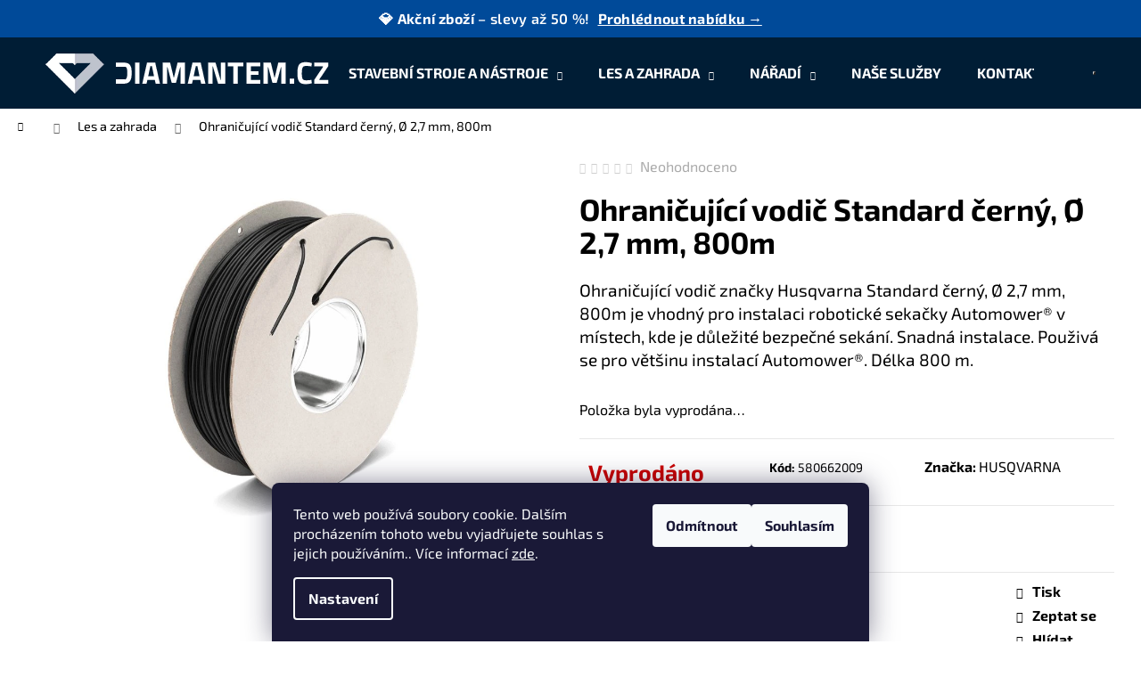

--- FILE ---
content_type: text/html; charset=utf-8
request_url: https://www.diamantem.cz/ohranicujici-vodic-standard-cerny---2-7-mm--800m/
body_size: 23029
content:
<!doctype html><html lang="cs" dir="ltr" class="header-background-dark external-fonts-loaded"><head><meta charset="utf-8" /><meta name="viewport" content="width=device-width,initial-scale=1" /><title>Ohraničující vodič Standard černý, Ø 2,7 mm, 800m - jeden z největších prodejců značky Husqvarna</title><link rel="preconnect" href="https://cdn.myshoptet.com" /><link rel="dns-prefetch" href="https://cdn.myshoptet.com" /><link rel="preload" href="https://cdn.myshoptet.com/prj/dist/master/cms/libs/jquery/jquery-1.11.3.min.js" as="script" /><link href="https://cdn.myshoptet.com/prj/dist/master/cms/templates/frontend_templates/shared/css/font-face/exo-2.css" rel="stylesheet"><link href="https://cdn.myshoptet.com/prj/dist/master/shop/dist/font-shoptet-12.css.d637f40c301981789c16.css" rel="stylesheet"><script>
dataLayer = [];
dataLayer.push({'shoptet' : {
    "pageId": 817,
    "pageType": "productDetail",
    "currency": "CZK",
    "currencyInfo": {
        "decimalSeparator": ",",
        "exchangeRate": 1,
        "priceDecimalPlaces": 0,
        "symbol": "K\u010d",
        "symbolLeft": 0,
        "thousandSeparator": " "
    },
    "language": "cs",
    "projectId": 485617,
    "product": {
        "id": 25771,
        "guid": "93f198ae-aabd-11ec-8fb8-ecf4bbd5fcf0",
        "hasVariants": false,
        "codes": [
            {
                "code": 580662009
            }
        ],
        "code": "580662009",
        "name": "Ohrani\u010duj\u00edc\u00ed vodi\u010d Standard \u010dern\u00fd, \u00d8 2,7 mm, 800m",
        "appendix": "",
        "weight": 7.8559999999999999,
        "manufacturer": "HUSQVARNA",
        "manufacturerGuid": "1EF53345C72969B08CDADA0BA3DED3EE",
        "currentCategory": "Les a zahrada",
        "currentCategoryGuid": "deeeea18-6f27-11ec-a0e2-ecf4bbd5fcf0",
        "defaultCategory": "Les a zahrada",
        "defaultCategoryGuid": "deeeea18-6f27-11ec-a0e2-ecf4bbd5fcf0",
        "currency": "CZK",
        "priceWithVat": 9999
    },
    "stocks": [
        {
            "id": "ext",
            "title": "Sklad",
            "isDeliveryPoint": 0,
            "visibleOnEshop": 1
        }
    ],
    "cartInfo": {
        "id": null,
        "freeShipping": false,
        "freeShippingFrom": 5000,
        "leftToFreeGift": {
            "formattedPrice": "0 K\u010d",
            "priceLeft": 0
        },
        "freeGift": false,
        "leftToFreeShipping": {
            "priceLeft": 5000,
            "dependOnRegion": 0,
            "formattedPrice": "5 000 K\u010d"
        },
        "discountCoupon": [],
        "getNoBillingShippingPrice": {
            "withoutVat": 0,
            "vat": 0,
            "withVat": 0
        },
        "cartItems": [],
        "taxMode": "ORDINARY"
    },
    "cart": [],
    "customer": {
        "priceRatio": 1,
        "priceListId": 1,
        "groupId": null,
        "registered": false,
        "mainAccount": false
    }
}});
dataLayer.push({'cookie_consent' : {
    "marketing": "denied",
    "analytics": "denied"
}});
document.addEventListener('DOMContentLoaded', function() {
    shoptet.consent.onAccept(function(agreements) {
        if (agreements.length == 0) {
            return;
        }
        dataLayer.push({
            'cookie_consent' : {
                'marketing' : (agreements.includes(shoptet.config.cookiesConsentOptPersonalisation)
                    ? 'granted' : 'denied'),
                'analytics': (agreements.includes(shoptet.config.cookiesConsentOptAnalytics)
                    ? 'granted' : 'denied')
            },
            'event': 'cookie_consent'
        });
    });
});
</script>

<!-- Google Tag Manager -->
<script>(function(w,d,s,l,i){w[l]=w[l]||[];w[l].push({'gtm.start':
new Date().getTime(),event:'gtm.js'});var f=d.getElementsByTagName(s)[0],
j=d.createElement(s),dl=l!='dataLayer'?'&l='+l:'';j.async=true;j.src=
'https://www.googletagmanager.com/gtm.js?id='+i+dl;f.parentNode.insertBefore(j,f);
})(window,document,'script','dataLayer','GTM-5B4724V9');</script>
<!-- End Google Tag Manager -->

<meta property="og:type" content="website"><meta property="og:site_name" content="diamantem.cz"><meta property="og:url" content="https://www.diamantem.cz/ohranicujici-vodic-standard-cerny---2-7-mm--800m/"><meta property="og:title" content="Ohraničující vodič Standard černý, Ø 2,7 mm, 800m - jeden z největších prodejců značky Husqvarna"><meta name="author" content="jeden z největších prodejců značky Husqvarna"><meta name="web_author" content="Shoptet.cz"><meta name="dcterms.rightsHolder" content="www.diamantem.cz"><meta name="robots" content="index,follow"><meta property="og:image" content="https://cdn.myshoptet.com/usr/www.diamantem.cz/user/shop/big/25771_1075-ohranicujici-vodic-standard-cerny-2-7-mm-800m.png?623b3c16"><meta property="og:description" content="Ohraničující vodič Standard černý, Ø 2,7 mm, 800m"><meta name="description" content="Ohraničující vodič Standard černý, Ø 2,7 mm, 800m"><meta property="product:price:amount" content="9999"><meta property="product:price:currency" content="CZK"><style>:root {--color-primary: #000000;--color-primary-h: 0;--color-primary-s: 0%;--color-primary-l: 0%;--color-primary-hover: #343434;--color-primary-hover-h: 0;--color-primary-hover-s: 0%;--color-primary-hover-l: 20%;--color-secondary: #000000;--color-secondary-h: 0;--color-secondary-s: 0%;--color-secondary-l: 0%;--color-secondary-hover: #343434;--color-secondary-hover-h: 0;--color-secondary-hover-s: 0%;--color-secondary-hover-l: 20%;--color-tertiary: #E2E2E2;--color-tertiary-h: 0;--color-tertiary-s: 0%;--color-tertiary-l: 89%;--color-tertiary-hover: #E2E2E2;--color-tertiary-hover-h: 0;--color-tertiary-hover-s: 0%;--color-tertiary-hover-l: 89%;--color-header-background: #001D35;--template-font: "Exo 2";--template-headings-font: "Exo 2";--header-background-url: none;--cookies-notice-background: #1A1937;--cookies-notice-color: #F8FAFB;--cookies-notice-button-hover: #f5f5f5;--cookies-notice-link-hover: #27263f;--templates-update-management-preview-mode-content: "Náhled aktualizací šablony je aktivní pro váš prohlížeč."}</style>
    
    <link href="https://cdn.myshoptet.com/prj/dist/master/shop/dist/main-12.less.cbeb3006c3de8c1b385d.css" rel="stylesheet" />
                <link href="https://cdn.myshoptet.com/prj/dist/master/shop/dist/mobile-header-v1-12.less.a3f5e7d2d0fb934ead19.css" rel="stylesheet" />
    
    <script>var shoptet = shoptet || {};</script>
    <script src="https://cdn.myshoptet.com/prj/dist/master/shop/dist/main-3g-header.js.05f199e7fd2450312de2.js"></script>
<!-- User include --><!-- project html code header -->
<!-- <link href="/user/documents/assets/css/style.css?v=" rel="stylesheet" /> -->
<meta name="google-site-verification" content="SG04KIBJscE6WG_W30Fs2HM1Q15VNL-5uiStcqQTvVo" />
<link href="/user/documents/assets/css/style.css?v=1.08" rel="stylesheet" />

<div class="promo-bar">
  💎 <strong>Akční zboží</strong> – slevy až 50 %! 
  <a href="/akce-a-slevy/" class="promo-link">Prohlédnout nabídku →</a>
</div>
<style>
.availability-label {
    font-weight: bold;
    font-size: 25px;
}

.flag {
  white-space: nowrap !important;
  overflow: hidden;
  text-overflow: ellipsis;
  display: inline-block;
  max-width: 100%;
  line-height: 1.2em;
  vertical-align: middle;
}

.flag.flag-discount {
  display: inline-flex !important;
  align-items: center;            
  justify-content: center;
  white-space: nowrap;
  width: auto !important;
  min-width: fit-content;
  padding: 4px 10px;
  border-radius: 20px;
  background-color: #0054a6;
  color: #fff;
  font-weight: 600;
  line-height: 1.2em;
}

.promo-bar {
  background-color: #004A99;
  color: #fff;
  text-align: center;
  padding: 10px 15px;
  font-size: 16px;
  font-weight: 600;
  letter-spacing: 0.3px;
  position: relative;
  z-index: 2000;
}

.promo-bar a.promo-link {
  color: #ffffff;
  text-decoration: underline;
  margin-left: 5px;
  font-weight: 700;
}

.promo-bar a.promo-link:hover {
  text-decoration: none;
}

@media (max-width: 768px) {
  .promo-bar {
    display: none !important;
  }
</style>
<!-- /User include --><link rel="shortcut icon" href="/favicon.png" type="image/x-icon" /><link rel="canonical" href="https://www.diamantem.cz/ohranicujici-vodic-standard-cerny---2-7-mm--800m/" />    <!-- Global site tag (gtag.js) - Google Analytics -->
    <script async src="https://www.googletagmanager.com/gtag/js?id=G-66RZPDEKSP"></script>
    <script>
        
        window.dataLayer = window.dataLayer || [];
        function gtag(){dataLayer.push(arguments);}
        

                    console.debug('default consent data');

            gtag('consent', 'default', {"ad_storage":"denied","analytics_storage":"denied","ad_user_data":"denied","ad_personalization":"denied","wait_for_update":500});
            dataLayer.push({
                'event': 'default_consent'
            });
        
        gtag('js', new Date());

        
                gtag('config', 'G-66RZPDEKSP', {"groups":"GA4","send_page_view":false,"content_group":"productDetail","currency":"CZK","page_language":"cs"});
        
                gtag('config', 'AW-17724197389', {"allow_enhanced_conversions":true});
        
        
        
        
        
                    gtag('event', 'page_view', {"send_to":"GA4","page_language":"cs","content_group":"productDetail","currency":"CZK"});
        
                gtag('set', 'currency', 'CZK');

        gtag('event', 'view_item', {
            "send_to": "UA",
            "items": [
                {
                    "id": "580662009",
                    "name": "Ohrani\u010duj\u00edc\u00ed vodi\u010d Standard \u010dern\u00fd, \u00d8 2,7 mm, 800m",
                    "category": "Les a zahrada",
                                        "brand": "HUSQVARNA",
                                                            "price": 8264
                }
            ]
        });
        
        
        
        
        
                    gtag('event', 'view_item', {"send_to":"GA4","page_language":"cs","content_group":"productDetail","value":8264,"currency":"CZK","items":[{"item_id":"580662009","item_name":"Ohrani\u010duj\u00edc\u00ed vodi\u010d Standard \u010dern\u00fd, \u00d8 2,7 mm, 800m","item_brand":"HUSQVARNA","item_category":"Les a zahrada","price":8264,"quantity":1,"index":0}]});
        
        
        
        
        
        
        
        document.addEventListener('DOMContentLoaded', function() {
            if (typeof shoptet.tracking !== 'undefined') {
                for (var id in shoptet.tracking.bannersList) {
                    gtag('event', 'view_promotion', {
                        "send_to": "UA",
                        "promotions": [
                            {
                                "id": shoptet.tracking.bannersList[id].id,
                                "name": shoptet.tracking.bannersList[id].name,
                                "position": shoptet.tracking.bannersList[id].position
                            }
                        ]
                    });
                }
            }

            shoptet.consent.onAccept(function(agreements) {
                if (agreements.length !== 0) {
                    console.debug('gtag consent accept');
                    var gtagConsentPayload =  {
                        'ad_storage': agreements.includes(shoptet.config.cookiesConsentOptPersonalisation)
                            ? 'granted' : 'denied',
                        'analytics_storage': agreements.includes(shoptet.config.cookiesConsentOptAnalytics)
                            ? 'granted' : 'denied',
                                                                                                'ad_user_data': agreements.includes(shoptet.config.cookiesConsentOptPersonalisation)
                            ? 'granted' : 'denied',
                        'ad_personalization': agreements.includes(shoptet.config.cookiesConsentOptPersonalisation)
                            ? 'granted' : 'denied',
                        };
                    console.debug('update consent data', gtagConsentPayload);
                    gtag('consent', 'update', gtagConsentPayload);
                    dataLayer.push(
                        { 'event': 'update_consent' }
                    );
                }
            });
        });
    </script>
</head><body class="desktop id-817 in-les-a-zahrada template-12 type-product type-detail one-column-body columns-mobile-2 columns-4 ums_forms_redesign--off ums_a11y_category_page--on ums_discussion_rating_forms--off ums_flags_display_unification--on ums_a11y_login--on mobile-header-version-1"><noscript>
    <style>
        #header {
            padding-top: 0;
            position: relative !important;
            top: 0;
        }
        .header-navigation {
            position: relative !important;
        }
        .overall-wrapper {
            margin: 0 !important;
        }
        body:not(.ready) {
            visibility: visible !important;
        }
    </style>
    <div class="no-javascript">
        <div class="no-javascript__title">Musíte změnit nastavení vašeho prohlížeče</div>
        <div class="no-javascript__text">Podívejte se na: <a href="https://www.google.com/support/bin/answer.py?answer=23852">Jak povolit JavaScript ve vašem prohlížeči</a>.</div>
        <div class="no-javascript__text">Pokud používáte software na blokování reklam, může být nutné povolit JavaScript z této stránky.</div>
        <div class="no-javascript__text">Děkujeme.</div>
    </div>
</noscript>

        <div id="fb-root"></div>
        <script>
            window.fbAsyncInit = function() {
                FB.init({
//                    appId            : 'your-app-id',
                    autoLogAppEvents : true,
                    xfbml            : true,
                    version          : 'v19.0'
                });
            };
        </script>
        <script async defer crossorigin="anonymous" src="https://connect.facebook.net/cs_CZ/sdk.js"></script>
<!-- Google Tag Manager (noscript) -->
<noscript><iframe src="https://www.googletagmanager.com/ns.html?id=GTM-5B4724V9"
height="0" width="0" style="display:none;visibility:hidden"></iframe></noscript>
<!-- End Google Tag Manager (noscript) -->

    <div class="siteCookies siteCookies--bottom siteCookies--dark js-siteCookies" role="dialog" data-testid="cookiesPopup" data-nosnippet>
        <div class="siteCookies__form">
            <div class="siteCookies__content">
                <div class="siteCookies__text">
                    Tento web používá soubory cookie. Dalším procházením tohoto webu vyjadřujete souhlas s jejich používáním.. Více informací <a href="/podminky-ochrany-osobnich-udaju/" target="_blank" rel="noopener noreferrer">zde</a>.
                </div>
                <p class="siteCookies__links">
                    <button class="siteCookies__link js-cookies-settings" aria-label="Nastavení cookies" data-testid="cookiesSettings">Nastavení</button>
                </p>
            </div>
            <div class="siteCookies__buttonWrap">
                                    <button class="siteCookies__button js-cookiesConsentSubmit" value="reject" aria-label="Odmítnout cookies" data-testid="buttonCookiesReject">Odmítnout</button>
                                <button class="siteCookies__button js-cookiesConsentSubmit" value="all" aria-label="Přijmout cookies" data-testid="buttonCookiesAccept">Souhlasím</button>
            </div>
        </div>
        <script>
            document.addEventListener("DOMContentLoaded", () => {
                const siteCookies = document.querySelector('.js-siteCookies');
                document.addEventListener("scroll", shoptet.common.throttle(() => {
                    const st = document.documentElement.scrollTop;
                    if (st > 1) {
                        siteCookies.classList.add('siteCookies--scrolled');
                    } else {
                        siteCookies.classList.remove('siteCookies--scrolled');
                    }
                }, 100));
            });
        </script>
    </div>
<a href="#content" class="skip-link sr-only">Přejít na obsah</a><div class="overall-wrapper">
    <div class="user-action">
                        <dialog id="login" class="dialog dialog--modal dialog--fullscreen js-dialog--modal" aria-labelledby="loginHeading">
        <div class="dialog__close dialog__close--arrow">
                        <button type="button" class="btn toggle-window-arr" data-dialog-close data-testid="backToShop">Zpět <span>do obchodu</span></button>
            </div>
        <div class="dialog__wrapper">
            <div class="dialog__content dialog__content--form">
                <div class="dialog__header">
                    <h2 id="loginHeading" class="dialog__heading dialog__heading--login">Přihlášení k vašemu účtu</h2>
                </div>
                <div id="customerLogin" class="dialog__body">
                    <form action="/action/Customer/Login/" method="post" id="formLoginIncluded" class="csrf-enabled formLogin" data-testid="formLogin"><input type="hidden" name="referer" value="" /><div class="form-group"><div class="input-wrapper email js-validated-element-wrapper no-label"><input type="email" name="email" class="form-control" autofocus placeholder="E-mailová adresa (např. jan@novak.cz)" data-testid="inputEmail" autocomplete="email" required /></div></div><div class="form-group"><div class="input-wrapper password js-validated-element-wrapper no-label"><input type="password" name="password" class="form-control" placeholder="Heslo" data-testid="inputPassword" autocomplete="current-password" required /><span class="no-display">Nemůžete vyplnit toto pole</span><input type="text" name="surname" value="" class="no-display" /></div></div><div class="form-group"><div class="login-wrapper"><button type="submit" class="btn btn-secondary btn-text btn-login" data-testid="buttonSubmit">Přihlásit se</button><div class="password-helper"><a href="/registrace/" data-testid="signup" rel="nofollow">Nová registrace</a><a href="/klient/zapomenute-heslo/" rel="nofollow">Zapomenuté heslo</a></div></div></div></form>
                </div>
            </div>
        </div>
    </dialog>
            </div>
<header id="header"><div class="container navigation-wrapper"><div class="site-name"><a href="/" data-testid="linkWebsiteLogo"><img src="https://cdn.myshoptet.com/usr/www.diamantem.cz/user/logos/image_1_(2).png" alt="jeden z největších prodejců značky Husqvarna" fetchpriority="low" /></a></div><nav id="navigation" aria-label="Hlavní menu" data-collapsible="true"><div class="navigation-in menu"><ul class="menu-level-1" role="menubar" data-testid="headerMenuItems"><li class="menu-item-709 ext" role="none"><a href="/stavebni-stroje-a-nastroje/" data-testid="headerMenuItem" role="menuitem" aria-haspopup="true" aria-expanded="false"><b>Stavební stroje a nástroje</b><span class="submenu-arrow"></span></a><ul class="menu-level-2" aria-label="Stavební stroje a nástroje" tabindex="-1" role="menu"><li class="menu-item-1584" role="none"><a href="/kompresory/" data-image="https://cdn.myshoptet.com/usr/www.diamantem.cz/user/categories/thumb/31578.jpg" data-testid="headerMenuItem" role="menuitem"><span>Kompresory</span></a>
                        </li><li class="menu-item-1549" role="none"><a href="/pouzite-zbozi/" data-image="https://cdn.myshoptet.com/usr/www.diamantem.cz/user/categories/thumb/istockphoto-1425210157-170667a.jpg" data-testid="headerMenuItem" role="menuitem"><span>Použité zboží</span></a>
                        </li><li class="menu-item-1489" role="none"><a href="/profesionalni-vysavace/" data-image="https://cdn.myshoptet.com/usr/www.diamantem.cz/user/categories/thumb/768c085b-b47d-4034-b06f-c39b4cb9b32b.jpeg" data-testid="headerMenuItem" role="menuitem"><span>Profesionální vysavače</span></a>
                        </li><li class="menu-item-712" role="none"><a href="/rucni-rozbrusovaci-pily/" data-image="https://cdn.myshoptet.com/usr/www.diamantem.cz/user/categories/thumb/k7000_category.png" data-testid="headerMenuItem" role="menuitem"><span>Ruční rozbrušovací pily</span></a>
                        </li><li class="menu-item-718" role="none"><a href="/akce-a-slevy/" data-image="https://cdn.myshoptet.com/usr/www.diamantem.cz/user/categories/thumb/akce-sleva-kurz1.jpg" data-testid="headerMenuItem" role="menuitem"><span>Akce a slevy</span></a>
                        </li><li class="menu-item-736" role="none"><a href="/stolove-pily/" data-image="https://cdn.myshoptet.com/usr/www.diamantem.cz/user/categories/thumb/abaf6beb-75f4-418f-99ab-063395ee0d8e.jpeg" data-testid="headerMenuItem" role="menuitem"><span>Pily na zdivo a dlaždice</span></a>
                        </li><li class="menu-item-742" role="none"><a href="/rezani-spar/" data-image="https://cdn.myshoptet.com/usr/www.diamantem.cz/user/categories/thumb/492d331b-07f9-4b10-ad86-fc05c3f45f50.jpeg" data-testid="headerMenuItem" role="menuitem"><span>Řezání spár</span></a>
                        </li><li class="menu-item-751" role="none"><a href="/hutnici-technika/" data-image="https://cdn.myshoptet.com/usr/www.diamantem.cz/user/categories/thumb/6062e776-024d-40c0-9d24-a844ee24f970.jpeg" data-testid="headerMenuItem" role="menuitem"><span>Hutnící technika</span></a>
                        </li><li class="menu-item-757" role="none"><a href="/jadrove-vrtani/" data-image="https://cdn.myshoptet.com/usr/www.diamantem.cz/user/categories/thumb/7690d05b-c93a-4ce4-b2c2-9aaeb305b543.jpeg" data-testid="headerMenuItem" role="menuitem"><span>Jádrové vrtání</span></a>
                        </li><li class="menu-item-763" role="none"><a href="/rezani-sten/" data-image="https://cdn.myshoptet.com/usr/www.diamantem.cz/user/categories/thumb/19c3f747-4e5b-4dc7-9479-9b7cfbb28d81.jpeg" data-testid="headerMenuItem" role="menuitem"><span>Řezání stěn</span></a>
                        </li><li class="menu-item-769" role="none"><a href="/podlahove-brusky/" data-image="https://cdn.myshoptet.com/usr/www.diamantem.cz/user/categories/thumb/hc510-0338.png" data-testid="headerMenuItem" role="menuitem"><span>Příprava a úprava povrchů</span></a>
                        </li><li class="menu-item-775" role="none"><a href="/rezani-diamantovym-lanem/" data-image="https://cdn.myshoptet.com/usr/www.diamantem.cz/user/categories/thumb/4d01fc23-c4d3-4242-aa2e-ece4c8b48642.jpeg" data-testid="headerMenuItem" role="menuitem"><span>Řezání diamantovým lanem</span></a>
                        </li><li class="menu-item-1333" role="none"><a href="/diamantove-nastroje/" data-image="https://cdn.myshoptet.com/usr/www.diamantem.cz/user/categories/thumb/5537f82c-3c99-41ed-9c2c-809eaf55115f_4_5005_c.jpeg" data-testid="headerMenuItem" role="menuitem"><span>Diamantové nástroje</span></a>
                        </li><li class="menu-item-1558" role="none"><a href="/vibratory-na-beton/" data-image="https://cdn.myshoptet.com/usr/www.diamantem.cz/user/categories/thumb/cdcf41f9-5620-4455-9cc7-87c505caf30a.jpeg" data-testid="headerMenuItem" role="menuitem"><span>Vibrátory na beton</span></a>
                        </li><li class="menu-item-1583" role="none"><a href="/podlahove-frezy/" data-image="https://cdn.myshoptet.com/usr/www.diamantem.cz/user/categories/thumb/00934a1e-3987-442c-982c-bd92c181b488.jpeg" data-testid="headerMenuItem" role="menuitem"><span>Podlahové frézy</span></a>
                        </li><li class="menu-item-1590" role="none"><a href="/stenove-pily/" data-testid="headerMenuItem" role="menuitem"><span>Stěnové pily</span></a>
                        </li><li class="menu-item-1620" role="none"><a href="/demolicni-technika/" data-image="https://cdn.myshoptet.com/usr/www.diamantem.cz/user/categories/thumb/dd620e79-37fb-497d-b4be-eb35a0290cf7.jpeg" data-testid="headerMenuItem" role="menuitem"><span>Demoliční technika</span></a>
                        </li></ul></li>
<li class="menu-item-817 ext" role="none"><a href="/les-a-zahrada/" class="active" data-testid="headerMenuItem" role="menuitem" aria-haspopup="true" aria-expanded="false"><b>Les a zahrada</b><span class="submenu-arrow"></span></a><ul class="menu-level-2" aria-label="Les a zahrada" tabindex="-1" role="menu"><li class="menu-item-820" role="none"><a href="/plotostrihy/" data-image="https://cdn.myshoptet.com/usr/www.diamantem.cz/user/categories/thumb/24358.png" data-testid="headerMenuItem" role="menuitem"><span>Plotostřihy</span></a>
                        </li><li class="menu-item-826" role="none"><a href="/vyhodna-nabidka/" data-image="https://cdn.myshoptet.com/usr/www.diamantem.cz/user/categories/thumb/akce-sleva-kurz1-1.jpg" data-testid="headerMenuItem" role="menuitem"><span>Výhodná nabídka</span></a>
                        </li><li class="menu-item-838" role="none"><a href="/vyzinace/" data-image="https://cdn.myshoptet.com/usr/www.diamantem.cz/user/categories/thumb/24685.png" data-testid="headerMenuItem" role="menuitem"><span>Vyžínače</span></a>
                        </li><li class="menu-item-847" role="none"><a href="/pily/" data-image="https://cdn.myshoptet.com/usr/www.diamantem.cz/user/categories/thumb/24343.png" data-testid="headerMenuItem" role="menuitem"><span>Pily</span></a>
                        </li><li class="menu-item-862" role="none"><a href="/foukace/" data-image="https://cdn.myshoptet.com/usr/www.diamantem.cz/user/categories/thumb/24304.png" data-testid="headerMenuItem" role="menuitem"><span>Foukače</span></a>
                        </li><li class="menu-item-889" role="none"><a href="/krovinorezy/" data-image="https://cdn.myshoptet.com/usr/www.diamantem.cz/user/categories/thumb/24325.png" data-testid="headerMenuItem" role="menuitem"><span>Křovinořezy</span></a>
                        </li><li class="menu-item-922" role="none"><a href="/vyvetvovaci-pily/" data-image="https://cdn.myshoptet.com/usr/www.diamantem.cz/user/categories/thumb/27208.png" data-testid="headerMenuItem" role="menuitem"><span>Vyvětvovací pily</span></a>
                        </li><li class="menu-item-946" role="none"><a href="/sekacky/" data-image="https://cdn.myshoptet.com/usr/www.diamantem.cz/user/categories/thumb/24385.png" data-testid="headerMenuItem" role="menuitem"><span>Sekačky</span></a>
                        </li><li class="menu-item-955" role="none"><a href="/roboticke-sekacky/" data-image="https://cdn.myshoptet.com/usr/www.diamantem.cz/user/categories/thumb/26449.png" data-testid="headerMenuItem" role="menuitem"><span>Robotické sekačky</span></a>
                        </li><li class="menu-item-988" role="none"><a href="/ridery/" data-image="https://cdn.myshoptet.com/usr/www.diamantem.cz/user/categories/thumb/26359.png" data-testid="headerMenuItem" role="menuitem"><span>Ridery</span></a>
                        </li><li class="menu-item-997" role="none"><a href="/vysokotlake-cistice/" data-image="https://cdn.myshoptet.com/usr/www.diamantem.cz/user/categories/thumb/27193.png" data-testid="headerMenuItem" role="menuitem"><span>Vysokotlaké čističe</span></a>
                        </li><li class="menu-item-1018" role="none"><a href="/odmechovac/" data-image="https://cdn.myshoptet.com/usr/www.diamantem.cz/user/categories/thumb/24331.png" data-testid="headerMenuItem" role="menuitem"><span>Odmechovač</span></a>
                        </li><li class="menu-item-1036" role="none"><a href="/traktory/" data-image="https://cdn.myshoptet.com/usr/www.diamantem.cz/user/categories/thumb/26857.png" data-testid="headerMenuItem" role="menuitem"><span>Traktory</span></a>
                        </li><li class="menu-item-1042" role="none"><a href="/kultivatory/" data-image="https://cdn.myshoptet.com/usr/www.diamantem.cz/user/categories/thumb/25414.png" data-testid="headerMenuItem" role="menuitem"><span>Kultivátory</span></a>
                        </li><li class="menu-item-1051" role="none"><a href="/zaci-stroje/" data-image="https://cdn.myshoptet.com/usr/www.diamantem.cz/user/categories/thumb/27475.png" data-testid="headerMenuItem" role="menuitem"><span>Žací stroje</span></a>
                        </li><li class="menu-item-1072" role="none"><a href="/vysavace/" data-image="https://cdn.myshoptet.com/usr/www.diamantem.cz/user/categories/thumb/h410-1552.jpeg" data-testid="headerMenuItem" role="menuitem"><span>Vysavače</span></a>
                        </li><li class="menu-item-1078" role="none"><a href="/cerpadla/" data-image="https://cdn.myshoptet.com/usr/www.diamantem.cz/user/categories/thumb/27112.png" data-testid="headerMenuItem" role="menuitem"><span>Čerpadla</span></a>
                        </li><li class="menu-item-1084" role="none"><a href="/generatory/" data-image="https://cdn.myshoptet.com/usr/www.diamantem.cz/user/categories/thumb/25108.png" data-testid="headerMenuItem" role="menuitem"><span>Generátory</span></a>
                        </li><li class="menu-item-1099" role="none"><a href="/prislusenstvi-a-dily/" data-image="https://cdn.myshoptet.com/usr/www.diamantem.cz/user/categories/thumb/24967.png" data-testid="headerMenuItem" role="menuitem"><span>Příslušenství a díly</span></a>
                        </li><li class="menu-item-1291" role="none"><a href="/obleceni-a-doplnky/" data-image="https://cdn.myshoptet.com/usr/www.diamantem.cz/user/categories/thumb/24712.png" data-testid="headerMenuItem" role="menuitem"><span>Oblečení a doplňky</span></a>
                        </li><li class="menu-item-1528" role="none"><a href="/gardena/" data-image="https://cdn.myshoptet.com/usr/www.diamantem.cz/user/categories/thumb/d8863e34-688e-4219-aaeb-dcc0a278f176.jpeg" data-testid="headerMenuItem" role="menuitem"><span>Gardena</span></a>
                        </li></ul></li>
<li class="menu-item-1602 ext" role="none"><a href="/naradi/" data-testid="headerMenuItem" role="menuitem" aria-haspopup="true" aria-expanded="false"><b>Nářadí</b><span class="submenu-arrow"></span></a><ul class="menu-level-2" aria-label="Nářadí" tabindex="-1" role="menu"><li class="menu-item-1608" role="none"><a href="/rucni-naradi/" data-image="https://cdn.myshoptet.com/usr/www.diamantem.cz/user/categories/thumb/gola_sada_narex12a14.png" data-testid="headerMenuItem" role="menuitem"><span>Ruční nářadí</span></a>
                        </li><li class="menu-item-1611" role="none"><a href="/ulozne-systemy/" data-image="https://cdn.myshoptet.com/usr/www.diamantem.cz/user/categories/thumb/300dpi_2000px-1-93-935_4.jpg" data-testid="headerMenuItem" role="menuitem"><span>Úložné systémy</span></a>
                        </li><li class="menu-item-1614" role="none"><a href="/aku-naradi/" data-image="https://cdn.myshoptet.com/usr/www.diamantem.cz/user/categories/thumb/300dpi_1500px-dcd791d2b_1.jpg" data-testid="headerMenuItem" role="menuitem"><span>Aku nářadí</span></a>
                        </li><li class="menu-item-1617" role="none"><a href="/elektricke-naradi/" data-image="https://cdn.myshoptet.com/usr/www.diamantem.cz/user/categories/thumb/300dpi_1500px-fme190_1.jpg" data-testid="headerMenuItem" role="menuitem"><span>Elektrické nářadí</span></a>
                        </li></ul></li>
<li class="menu-item-1516" role="none"><a href="/nase-sluzby/" data-testid="headerMenuItem" role="menuitem" aria-expanded="false"><b>Naše služby</b></a></li>
<li class="menu-item-29" role="none"><a href="/kontakt/" data-testid="headerMenuItem" role="menuitem" aria-expanded="false"><b>Kontakt</b></a></li>
</ul>
    <ul class="navigationActions" role="menu">
                            <li role="none">
                                    <a href="/login/?backTo=%2Fohranicujici-vodic-standard-cerny---2-7-mm--800m%2F" rel="nofollow" data-testid="signin" role="menuitem"><span>Přihlášení</span></a>
                            </li>
                        </ul>
</div><span class="navigation-close"></span></nav><div class="menu-helper" data-testid="hamburgerMenu"><span>Více</span></div>

    <div class="navigation-buttons">
                <a href="#" class="toggle-window" data-target="search" data-testid="linkSearchIcon"><span class="sr-only">Hledat</span></a>
                    
        <button class="top-nav-button top-nav-button-login" type="button" data-dialog-id="login" aria-haspopup="dialog" aria-controls="login" data-testid="signin">
            <span class="sr-only">Přihlášení</span>
        </button>
                    <a href="/kosik/" class="toggle-window cart-count" data-target="cart" data-testid="headerCart" rel="nofollow" aria-haspopup="dialog" aria-expanded="false" aria-controls="cart-widget"><span class="sr-only">Nákupní košík</span></a>
        <a href="#" class="toggle-window" data-target="navigation" data-testid="hamburgerMenu"><span class="sr-only">Menu</span></a>
    </div>

</div></header><!-- / header -->


<div id="content-wrapper" class="container_resetted content-wrapper">
    
                                <div class="breadcrumbs navigation-home-icon-wrapper" itemscope itemtype="https://schema.org/BreadcrumbList">
                                                                            <span id="navigation-first" data-basetitle="jeden z největších prodejců značky Husqvarna" itemprop="itemListElement" itemscope itemtype="https://schema.org/ListItem">
                <a href="/" itemprop="item" class="navigation-home-icon"><span class="sr-only" itemprop="name">Domů</span></a>
                <span class="navigation-bullet">/</span>
                <meta itemprop="position" content="1" />
            </span>
                                <span id="navigation-1" itemprop="itemListElement" itemscope itemtype="https://schema.org/ListItem">
                <a href="/les-a-zahrada/" itemprop="item" data-testid="breadcrumbsSecondLevel"><span itemprop="name">Les a zahrada</span></a>
                <span class="navigation-bullet">/</span>
                <meta itemprop="position" content="2" />
            </span>
                                            <span id="navigation-2" itemprop="itemListElement" itemscope itemtype="https://schema.org/ListItem" data-testid="breadcrumbsLastLevel">
                <meta itemprop="item" content="https://www.diamantem.cz/ohranicujici-vodic-standard-cerny---2-7-mm--800m/" />
                <meta itemprop="position" content="3" />
                <span itemprop="name" data-title="Ohraničující vodič Standard černý, Ø 2,7 mm, 800m">Ohraničující vodič Standard černý, Ø 2,7 mm, 800m <span class="appendix"></span></span>
            </span>
            </div>
            
    <div class="content-wrapper-in">
                <main id="content" class="content wide">
                            
<div class="p-detail" itemscope itemtype="https://schema.org/Product">

    
    <meta itemprop="name" content="Ohraničující vodič Standard černý, Ø 2,7 mm, 800m" />
    <meta itemprop="category" content="Úvodní stránka &gt; Les a zahrada &gt; Ohraničující vodič Standard černý, Ø 2,7 mm, 800m" />
    <meta itemprop="url" content="https://www.diamantem.cz/ohranicujici-vodic-standard-cerny---2-7-mm--800m/" />
    <meta itemprop="image" content="https://cdn.myshoptet.com/usr/www.diamantem.cz/user/shop/big/25771_1075-ohranicujici-vodic-standard-cerny-2-7-mm-800m.png?623b3c16" />
            <meta itemprop="description" content="Ohraničující vodič značky Husqvarna Standard černý, Ø 2,7 mm, 800m je vhodný pro instalaci robotické sekačky Automower® v místech, kde je důležité bezpečné sekání. Snadná instalace. Použivá se pro většinu instalací Automower®. Délka 800 m." />
                <span class="js-hidden" itemprop="manufacturer" itemscope itemtype="https://schema.org/Organization">
            <meta itemprop="name" content="HUSQVARNA" />
        </span>
        <span class="js-hidden" itemprop="brand" itemscope itemtype="https://schema.org/Brand">
            <meta itemprop="name" content="HUSQVARNA" />
        </span>
                            <meta itemprop="gtin13" content="7392930279100" />            
        <div class="p-detail-inner">

        <div class="p-data-wrapper">
            <div class="p-detail-inner-header">
                            <div class="stars-wrapper">
            
<span class="stars star-list">
                                                <span class="star star-off show-tooltip is-active productRatingAction" data-productid="25771" data-score="1" title="    Hodnocení:
            Neohodnoceno    "></span>
                    
                                                <span class="star star-off show-tooltip is-active productRatingAction" data-productid="25771" data-score="2" title="    Hodnocení:
            Neohodnoceno    "></span>
                    
                                                <span class="star star-off show-tooltip is-active productRatingAction" data-productid="25771" data-score="3" title="    Hodnocení:
            Neohodnoceno    "></span>
                    
                                                <span class="star star-off show-tooltip is-active productRatingAction" data-productid="25771" data-score="4" title="    Hodnocení:
            Neohodnoceno    "></span>
                    
                                                <span class="star star-off show-tooltip is-active productRatingAction" data-productid="25771" data-score="5" title="    Hodnocení:
            Neohodnoceno    "></span>
                    
    </span>
            <span class="stars-label">
                                Neohodnoceno                    </span>
        </div>
                    <h1>
                      Ohraničující vodič Standard černý, Ø 2,7 mm, 800m                </h1>
            </div>

                            <div class="p-short-description" data-testid="productCardShortDescr">
                    <p style="text-align: left;">Ohraničující vodič značky Husqvarna Standard černý, Ø 2,7 mm, 800m je vhodný pro instalaci robotické sekačky Automower® v místech, kde je důležité bezpečné sekání. Snadná instalace. Použivá se pro většinu instalací Automower®. Délka 800 m.</p>
                </div>
            

            <form action="/action/Cart/addCartItem/" method="post" id="product-detail-form" class="pr-action csrf-enabled" data-testid="formProduct">
                <meta itemprop="productID" content="25771" /><meta itemprop="identifier" content="93f198ae-aabd-11ec-8fb8-ecf4bbd5fcf0" /><meta itemprop="sku" content="580662009" /><span itemprop="offers" itemscope itemtype="https://schema.org/Offer"><link itemprop="availability" href="https://schema.org/OutOfStock" /><meta itemprop="url" content="https://www.diamantem.cz/ohranicujici-vodic-standard-cerny---2-7-mm--800m/" /><meta itemprop="price" content="9999.00" /><meta itemprop="priceCurrency" content="CZK" /><link itemprop="itemCondition" href="https://schema.org/NewCondition" /></span><input type="hidden" name="productId" value="25771" /><input type="hidden" name="priceId" value="39637" /><input type="hidden" name="language" value="cs" />

                <div class="p-variants-block">
                                    <table class="detail-parameters">
                        <tbody>
                        
                        
                                                                            <tr class="sold-out">
        <td colspan="2">
            Položka byla vyprodána&hellip;
        </td>
    </tr>
                        </tbody>
                    </table>
                            </div>



            <div class="p-basic-info-block">
                <div class="block">
                                                            

    
    <span class="availability-label" style="color: #cb0000" data-testid="labelAvailability">
                    Vyprodáno            </span>
    
                                </div>
                <div class="block">
                                            <span class="p-code">
        <span class="p-code-label">Kód:</span>
                    <span>580662009</span>
            </span>
                </div>
                <div class="block">
                                                                <span class="p-manufacturer-label">Značka: </span> <a href="/znacka/husqvarna/" data-testid="productCardBrandName">HUSQVARNA</a>
                                    </div>
            </div>

                                        
            <div class="p-to-cart-block">
                            <div class="p-final-price-wrapper">
                                                            <strong class="price-final" data-testid="productCardPrice">
            <span class="price-final-holder">
                9 999 Kč
    

        </span>
    </strong>
                        <span class="price-additional">
                                        8 264 Kč
            bez DPH                            </span>
                        <span class="price-measure">
                    
                        </span>
                    
                </div>
                            <div class="p-add-to-cart-wrapper">
                                                        </div>
            </div>


            </form>

            
            

            <div class="p-param-block">
                <div class="detail-parameters-wrapper">
                    <table class="detail-parameters second">
                        <tr>
    <th>
        <span class="row-header-label">
            Kategorie<span class="row-header-label-colon">:</span>
        </span>
    </th>
    <td>
        <a href="/les-a-zahrada/">Les a zahrada</a>    </td>
</tr>
    <tr>
        <th>
            <span class="row-header-label">
                Hmotnost<span class="row-header-label-colon">:</span>
            </span>
        </th>
        <td>
            7.856 kg
        </td>
    </tr>
    <tr class="productEan">
      <th>
          <span class="row-header-label productEan__label">
              EAN<span class="row-header-label-colon">:</span>
          </span>
      </th>
      <td>
          <span class="productEan__value">7392930279100</span>
      </td>
  </tr>
    <tr class="sold-out">
        <td colspan="2">
            Položka byla vyprodána&hellip;
        </td>
    </tr>
                    </table>
                </div>
                <div class="social-buttons-wrapper">
                    <div class="link-icons watchdog-active" data-testid="productDetailActionIcons">
    <a href="#" class="link-icon print" title="Tisknout produkt"><span>Tisk</span></a>
    <a href="/ohranicujici-vodic-standard-cerny---2-7-mm--800m:dotaz/" class="link-icon chat" title="Mluvit s prodejcem" rel="nofollow"><span>Zeptat se</span></a>
            <a href="/ohranicujici-vodic-standard-cerny---2-7-mm--800m:hlidat-cenu/" class="link-icon watchdog" title="Hlídat cenu" rel="nofollow"><span>Hlídat</span></a>
                <a href="#" class="link-icon share js-share-buttons-trigger" title="Sdílet produkt"><span>Sdílet</span></a>
    </div>
                        <div class="social-buttons no-display">
                    <div class="twitter">
                <script>
        window.twttr = (function(d, s, id) {
            var js, fjs = d.getElementsByTagName(s)[0],
                t = window.twttr || {};
            if (d.getElementById(id)) return t;
            js = d.createElement(s);
            js.id = id;
            js.src = "https://platform.twitter.com/widgets.js";
            fjs.parentNode.insertBefore(js, fjs);
            t._e = [];
            t.ready = function(f) {
                t._e.push(f);
            };
            return t;
        }(document, "script", "twitter-wjs"));
        </script>

<a
    href="https://twitter.com/share"
    class="twitter-share-button"
        data-lang="cs"
    data-url="https://www.diamantem.cz/ohranicujici-vodic-standard-cerny---2-7-mm--800m/"
>Tweet</a>

            </div>
                    <div class="facebook">
                <div
            data-layout="button_count"
        class="fb-like"
        data-action="like"
        data-show-faces="false"
        data-share="false"
                        data-width="285"
        data-height="26"
    >
</div>

            </div>
                                <div class="close-wrapper">
        <a href="#" class="close-after js-share-buttons-trigger" title="Sdílet produkt">Zavřít</a>
    </div>

            </div>
                </div>
            </div>


                                </div>

        <div class="p-image-wrapper">
            
            <div class="p-image" style="" data-testid="mainImage">
                

<a href="https://cdn.myshoptet.com/usr/www.diamantem.cz/user/shop/big/25771_1075-ohranicujici-vodic-standard-cerny-2-7-mm-800m.png?623b3c16" class="p-main-image cloud-zoom cbox" data-href="https://cdn.myshoptet.com/usr/www.diamantem.cz/user/shop/orig/25771_1075-ohranicujici-vodic-standard-cerny-2-7-mm-800m.png?623b3c16"><img src="https://cdn.myshoptet.com/usr/www.diamantem.cz/user/shop/big/25771_1075-ohranicujici-vodic-standard-cerny-2-7-mm-800m.png?623b3c16" alt="1075 ohranicujici vodic standard cerny 2 7 mm 800m" width="1024" height="768"  fetchpriority="high" />
</a>                


                

    

            </div>
            <div class="row">
                            </div>

        </div>
    </div>

    <div class="container container--bannersBenefit">
                                <div class="benefitBanner position--benefitProduct">
                                    <div class="benefitBanner__item"><div class="benefitBanner__picture"><img src="data:image/svg+xml,%3Csvg%20width%3D%22100%22%20height%3D%22100%22%20xmlns%3D%22http%3A%2F%2Fwww.w3.org%2F2000%2Fsvg%22%3E%3C%2Fsvg%3E" data-src="https://cdn.myshoptet.com/usr/www.diamantem.cz/user/banners/13-2.png?68e4ff4d" class="benefitBanner__img" alt="Servis" fetchpriority="low" width="100" height="100"></div><div class="benefitBanner__content"><strong class="benefitBanner__title">Servis</strong><div class="benefitBanner__data">Vyzvednutí u Vás</div></div></div>
                                                <div class="benefitBanner__item"><div class="benefitBanner__picture"><img src="data:image/svg+xml,%3Csvg%20width%3D%22100%22%20height%3D%22100%22%20xmlns%3D%22http%3A%2F%2Fwww.w3.org%2F2000%2Fsvg%22%3E%3C%2Fsvg%3E" data-src="https://cdn.myshoptet.com/usr/www.diamantem.cz/user/banners/14-2.png?68e4ff4d" class="benefitBanner__img" alt="Představení stroje" fetchpriority="low" width="100" height="100"></div><div class="benefitBanner__content"><strong class="benefitBanner__title">Představení stroje</strong><div class="benefitBanner__data">Dojedeme a nainstalujeme</div></div></div>
                                                <div class="benefitBanner__item"><div class="benefitBanner__picture"><img src="data:image/svg+xml,%3Csvg%20width%3D%22100%22%20height%3D%22100%22%20xmlns%3D%22http%3A%2F%2Fwww.w3.org%2F2000%2Fsvg%22%3E%3C%2Fsvg%3E" data-src="https://cdn.myshoptet.com/usr/www.diamantem.cz/user/banners/15-2.png?68e4ff4d" class="benefitBanner__img" alt="Doprava zdarma" fetchpriority="low" width="100" height="100"></div><div class="benefitBanner__content"><strong class="benefitBanner__title">Doprava zdarma</strong><div class="benefitBanner__data">Doprava zdarma nad 5000 Kč</div></div></div>
                                                <div class="benefitBanner__item"><div class="benefitBanner__picture"><img src="data:image/svg+xml,%3Csvg%20width%3D%22100%22%20height%3D%22100%22%20xmlns%3D%22http%3A%2F%2Fwww.w3.org%2F2000%2Fsvg%22%3E%3C%2Fsvg%3E" data-src="https://cdn.myshoptet.com/usr/www.diamantem.cz/user/banners/16-1.png?68e4ff4d" class="benefitBanner__img" alt="Renovace jádrových vrtáků" fetchpriority="low" width="100" height="100"></div><div class="benefitBanner__content"><strong class="benefitBanner__title">Renovace jádrových vrtáků</strong><div class="benefitBanner__data">Vyzvedneme a zrepasujeme</div></div></div>
                        </div>
    </div>

        



        
    <div class="shp-tabs-wrapper p-detail-tabs-wrapper">
        <div class="row">
            <div class="col-sm-12 shp-tabs-row responsive-nav">
                <div class="shp-tabs-holder">
    <ul id="p-detail-tabs" class="shp-tabs p-detail-tabs visible-links" role="tablist">
                            <li class="shp-tab active" data-testid="tabDescription">
                <a href="#description" class="shp-tab-link" role="tab" data-toggle="tab">Popis</a>
            </li>
                                                                                                                         <li class="shp-tab" data-testid="tabDiscussion">
                                <a href="#productDiscussion" class="shp-tab-link" role="tab" data-toggle="tab">Diskuze</a>
            </li>
                                        </ul>
</div>
            </div>
            <div class="col-sm-12 ">
                <div id="tab-content" class="tab-content">
                                                                                                            <div id="description" class="tab-pane fade in active" role="tabpanel">
        <div class="description-inner">
            <div class="basic-description">
                
                                    <p>Popis produktu není dostupný</p>
                            </div>
            
        </div>
    </div>
                                                                                                                                                    <div id="productDiscussion" class="tab-pane fade" role="tabpanel" data-testid="areaDiscussion">
        <div id="discussionWrapper" class="discussion-wrapper unveil-wrapper" data-parent-tab="productDiscussion" data-testid="wrapperDiscussion">
                                    
    <div class="discussionContainer js-discussion-container" data-editorid="discussion">
                    <p data-testid="textCommentNotice">Buďte první, kdo napíše příspěvek k této položce. </p>
                                                        <div class="add-comment discussion-form-trigger" data-unveil="discussion-form" aria-expanded="false" aria-controls="discussion-form" role="button">
                <span class="link-like comment-icon" data-testid="buttonAddComment">Přidat komentář</span>
                        </div>
                        <div id="discussion-form" class="discussion-form vote-form js-hidden">
                            <form action="/action/ProductDiscussion/addPost/" method="post" id="formDiscussion" data-testid="formDiscussion">
    <input type="hidden" name="formId" value="9" />
    <input type="hidden" name="discussionEntityId" value="25771" />
            <div class="row">
        <div class="form-group col-xs-12 col-sm-6">
            <input type="text" name="fullName" value="" id="fullName" class="form-control" placeholder="Jméno" data-testid="inputUserName"/>
                        <span class="no-display">Nevyplňujte toto pole:</span>
            <input type="text" name="surname" value="" class="no-display" />
        </div>
        <div class="form-group js-validated-element-wrapper no-label col-xs-12 col-sm-6">
            <input type="email" name="email" value="" id="email" class="form-control js-validate-required" placeholder="E-mail" data-testid="inputEmail"/>
        </div>
        <div class="col-xs-12">
            <div class="form-group">
                <input type="text" name="title" id="title" class="form-control" placeholder="Název" data-testid="inputTitle" />
            </div>
            <div class="form-group no-label js-validated-element-wrapper">
                <textarea name="message" id="message" class="form-control js-validate-required" rows="7" placeholder="Komentář" data-testid="inputMessage"></textarea>
            </div>
                                <div class="form-group js-validated-element-wrapper consents consents-first">
            <input
                type="hidden"
                name="consents[]"
                id="discussionConsents37"
                value="37"
                                                        data-special-message="validatorConsent"
                            />
                                        <label for="discussionConsents37" class="whole-width">
                                        Vložením komentáře souhlasíte s <a href="/podminky-ochrany-osobnich-udaju/" rel="noopener noreferrer">podmínkami ochrany osobních údajů</a>
                </label>
                    </div>
                            <fieldset class="box box-sm box-bg-default">
    <h4>Bezpečnostní kontrola</h4>
    <div class="form-group captcha-image">
        <img src="[data-uri]" alt="" data-testid="imageCaptcha" width="150" height="40"  fetchpriority="low" />
    </div>
    <div class="form-group js-validated-element-wrapper smart-label-wrapper">
        <label for="captcha"><span class="required-asterisk">Opište text z obrázku</span></label>
        <input type="text" id="captcha" name="captcha" class="form-control js-validate js-validate-required">
    </div>
</fieldset>
            <div class="form-group">
                <input type="submit" value="Odeslat komentář" class="btn btn-sm btn-primary" data-testid="buttonSendComment" />
            </div>
        </div>
    </div>
</form>

                    </div>
                    </div>

        </div>
    </div>
                                                        </div>
            </div>
        </div>
    </div>
</div>
                    </main>
    </div>
    
            
    
                    <div id="cart-widget" class="content-window cart-window" role="dialog" aria-hidden="true">
                <div class="content-window-in cart-window-in">
                                <button type="button" class="btn toggle-window-arr toggle-window" data-target="cart" data-testid="backToShop" aria-controls="cart-widget">Zpět <span>do obchodu</span></button>
                        <div class="container place-cart-here">
                        <div class="loader-overlay">
                            <div class="loader"></div>
                        </div>
                    </div>
                </div>
            </div>
            <div class="content-window search-window" itemscope itemtype="https://schema.org/WebSite">
                <meta itemprop="headline" content="Les a zahrada"/><meta itemprop="url" content="https://www.diamantem.cz"/><meta itemprop="text" content="Ohraničující vodič Standard černý, Ø 2,7 mm, 800m"/>                <div class="content-window-in search-window-in">
                                <button type="button" class="btn toggle-window-arr toggle-window" data-target="search" data-testid="backToShop" aria-controls="cart-widget">Zpět <span>do obchodu</span></button>
                        <div class="container">
                        <div class="search"><h2>Co potřebujete najít?</h2><form action="/action/ProductSearch/prepareString/" method="post"
    id="formSearchForm" class="search-form compact-form js-search-main"
    itemprop="potentialAction" itemscope itemtype="https://schema.org/SearchAction" data-testid="searchForm">
    <fieldset>
        <meta itemprop="target"
            content="https://www.diamantem.cz/vyhledavani/?string={string}"/>
        <input type="hidden" name="language" value="cs"/>
        
            
<input
    type="search"
    name="string"
        class="query-input form-control search-input js-search-input lg"
    placeholder="Napište, co hledáte"
    autocomplete="off"
    required
    itemprop="query-input"
    aria-label="Vyhledávání"
    data-testid="searchInput"
>
            <button type="submit" class="btn btn-default btn-arrow-right btn-lg" data-testid="searchBtn"><span class="sr-only">Hledat</span></button>
        
    </fieldset>
</form>
<h3>Doporučujeme</h3><div class="recommended-products"></div></div>
                    </div>
                </div>
            </div>
            
</div>
        
        
                            <footer id="footer">
                    <h2 class="sr-only">Zápatí</h2>
                    
            <div class="container footer-newsletter">
            <div class="newsletter-header">
                <h4 class="topic"><span>Odebírat newsletter</span></h4>
                <p>Nezmeškejte žádné novinky či slevy! </p>
            </div>
                            <form action="/action/MailForm/subscribeToNewsletters/" method="post" id="formNewsletter" class="subscribe-form compact-form">
    <fieldset>
        <input type="hidden" name="formId" value="2" />
                <span class="no-display">Nevyplňujte toto pole:</span>
        <input type="text" name="surname" class="no-display" />
        <div class="validator-msg-holder js-validated-element-wrapper">
            <input type="email" name="email" class="form-control" placeholder="Vaše e-mailová adresa" required />
        </div>
                                <br />
            <div>
                                    <div class="form-group js-validated-element-wrapper consents consents-first">
            <input
                type="hidden"
                name="consents[]"
                id="newsletterConsents31"
                value="31"
                                                        data-special-message="validatorConsent"
                            />
                                        <label for="newsletterConsents31" class="whole-width">
                                        Vložením e-mailu souhlasíte s <a href="/podminky-ochrany-osobnich-udaju/" rel="noopener noreferrer">podmínkami ochrany osobních údajů</a>
                </label>
                    </div>
                </div>
                <fieldset class="box box-sm box-bg-default">
    <h4>Bezpečnostní kontrola</h4>
    <div class="form-group captcha-image">
        <img src="[data-uri]" alt="" data-testid="imageCaptcha" width="150" height="40"  fetchpriority="low" />
    </div>
    <div class="form-group js-validated-element-wrapper smart-label-wrapper">
        <label for="captcha"><span class="required-asterisk">Opište text z obrázku</span></label>
        <input type="text" id="captcha" name="captcha" class="form-control js-validate js-validate-required">
    </div>
</fieldset>
        <button type="submit" class="btn btn-default btn-arrow-right"><span class="sr-only">Přihlásit se</span></button>
    </fieldset>
</form>

                    </div>
    
                                                                <div class="container footer-rows">
                            
                                    


<div class="row custom-footer elements-6">
                    
        <div class="custom-footer__banner2 col-sm-6 col-lg-4">
                            <div class="banner"><div class="banner-wrapper"><span data-ec-promo-id="61"><div class="footer-categories">
		<h4>KATEGORIE</h4>
		<ul>
				<li><a href="/stavebni-stroje-a-nastroje/">Stavební nástroje</a></li>
				<li><a href="/les-a-zahrada">Les a zahrada</a></li>
				<li><a href="/nase-sluzby">Naše služby</a></li>
		</ul>
</div></span></div></div>
                    </div>
                    
        <div class="custom-footer__banner3 col-sm-6 col-lg-4">
                            <div class="banner"><div class="banner-wrapper"><span data-ec-promo-id="64"><div class="footer-about">
		<h4>VŠE O NÁKUPU</h4>
		<ul>
				<li><a href="/caste-dotazy">Časté dotazy</a></li>
				<li><a href="/servis-a-reklamace">Servis a reklamace</a></li>
				<li><a href="/obchodni-rad">Obchodní řád</a></li>
		</ul>
</div></span></div></div>
                    </div>
                    
        <div class="custom-footer__banner4 col-sm-6 col-lg-4">
                            <div class="banner"><div class="banner-wrapper"><span data-ec-promo-id="67"><div class="footer-contact">
		<h4>KONTAKT</h4>
		<p>
				Jádrové vrtání Poděbrady s.r.o.<br>
				Mezi zahradami 469<br>
				250 64 Hovorčovice
		</p>
		<p>
				<a href="mailto:info@diamantem.cz">info@diamantem.cz</a><br>
				<a href="tel:+420602503001">+420 602 503 001</a>
		</p>
</div></span></div></div>
                    </div>
                    
        <div class="custom-footer__banner1571 col-sm-6 col-lg-4">
                            <div class="banner"><div class="banner-wrapper"></div></div>
                    </div>
                    
        <div class="custom-footer__banner4201 col-sm-6 col-lg-4">
                            <div class="banner"><div class="banner-wrapper"></div></div>
                    </div>
                    
        <div class="custom-footer__onlinePayments col-sm-6 col-lg-4">
                                                                                                            <h4><span>Přijímáme online platby</span></h4>
<p class="text-center">
    <img src="data:image/svg+xml,%3Csvg%20width%3D%22148%22%20height%3D%2234%22%20xmlns%3D%22http%3A%2F%2Fwww.w3.org%2F2000%2Fsvg%22%3E%3C%2Fsvg%3E" alt="Loga kreditních karet" width="148" height="34"  data-src="https://cdn.myshoptet.com/prj/dist/master/cms/img/common/payment_logos/payments.png" fetchpriority="low" />
</p>

                                                        </div>
    </div>
                        </div>
                                        
            
                    
                        <div class="container footer-bottom">
                            <span id="signature" style="display: inline-block !important; visibility: visible !important;"><a href="https://www.shoptet.cz/?utm_source=footer&utm_medium=link&utm_campaign=create_by_shoptet" class="image" target="_blank"><img src="data:image/svg+xml,%3Csvg%20width%3D%2217%22%20height%3D%2217%22%20xmlns%3D%22http%3A%2F%2Fwww.w3.org%2F2000%2Fsvg%22%3E%3C%2Fsvg%3E" data-src="https://cdn.myshoptet.com/prj/dist/master/cms/img/common/logo/shoptetLogo.svg" width="17" height="17" alt="Shoptet" class="vam" fetchpriority="low" /></a><a href="https://www.shoptet.cz/?utm_source=footer&utm_medium=link&utm_campaign=create_by_shoptet" class="title" target="_blank">Vytvořil Shoptet</a></span>
                            <span class="copyright" data-testid="textCopyright">
                                Copyright 2026 <strong>jeden z největších prodejců značky Husqvarna</strong>. Všechna práva vyhrazena.                                                            </span>
                        </div>
                    
                    
                                            
                </footer>
                <!-- / footer -->
                    
        </div>
        <!-- / overall-wrapper -->

                    <script src="https://cdn.myshoptet.com/prj/dist/master/cms/libs/jquery/jquery-1.11.3.min.js"></script>
                <script>var shoptet = shoptet || {};shoptet.abilities = {"about":{"generation":3,"id":"12"},"config":{"category":{"product":{"image_size":"detail"}},"navigation_breakpoint":991,"number_of_active_related_products":4,"product_slider":{"autoplay":false,"autoplay_speed":3000,"loop":true,"navigation":true,"pagination":true,"shadow_size":0}},"elements":{"recapitulation_in_checkout":true},"feature":{"directional_thumbnails":false,"extended_ajax_cart":true,"extended_search_whisperer":false,"fixed_header":false,"images_in_menu":false,"product_slider":false,"simple_ajax_cart":false,"smart_labels":false,"tabs_accordion":false,"tabs_responsive":true,"top_navigation_menu":false,"user_action_fullscreen":true}};shoptet.design = {"template":{"name":"Step","colorVariant":"12-one"},"layout":{"homepage":"catalog4","subPage":"catalog4","productDetail":"catalog4"},"colorScheme":{"conversionColor":"#000000","conversionColorHover":"#343434","color1":"#000000","color2":"#343434","color3":"#E2E2E2","color4":"#E2E2E2"},"fonts":{"heading":"Exo 2","text":"Exo 2"},"header":{"backgroundImage":null,"image":null,"logo":"https:\/\/www.diamantem.czuser\/logos\/image_1_(2).png","color":"#001D35"},"background":{"enabled":false,"color":null,"image":null}};shoptet.config = {};shoptet.events = {};shoptet.runtime = {};shoptet.content = shoptet.content || {};shoptet.updates = {};shoptet.messages = [];shoptet.messages['lightboxImg'] = "Obrázek";shoptet.messages['lightboxOf'] = "z";shoptet.messages['more'] = "Více";shoptet.messages['cancel'] = "Zrušit";shoptet.messages['removedItem'] = "Položka byla odstraněna z košíku.";shoptet.messages['discountCouponWarning'] = "Zapomněli jste uplatnit slevový kupón. Pro pokračování jej uplatněte pomocí tlačítka vedle vstupního pole, nebo jej smažte.";shoptet.messages['charsNeeded'] = "Prosím, použijte minimálně 3 znaky!";shoptet.messages['invalidCompanyId'] = "Neplané IČ, povoleny jsou pouze číslice";shoptet.messages['needHelp'] = "Potřebujete pomoc?";shoptet.messages['showContacts'] = "Zobrazit kontakty";shoptet.messages['hideContacts'] = "Skrýt kontakty";shoptet.messages['ajaxError'] = "Došlo k chybě; obnovte prosím stránku a zkuste to znovu.";shoptet.messages['variantWarning'] = "Zvolte prosím variantu produktu.";shoptet.messages['chooseVariant'] = "Zvolte variantu";shoptet.messages['unavailableVariant'] = "Tato varianta není dostupná a není možné ji objednat.";shoptet.messages['withVat'] = "včetně DPH";shoptet.messages['withoutVat'] = "bez DPH";shoptet.messages['toCart'] = "Do košíku";shoptet.messages['emptyCart'] = "Prázdný košík";shoptet.messages['change'] = "Změnit";shoptet.messages['chosenBranch'] = "Zvolená pobočka";shoptet.messages['validatorRequired'] = "Povinné pole";shoptet.messages['validatorEmail'] = "Prosím vložte platnou e-mailovou adresu";shoptet.messages['validatorUrl'] = "Prosím vložte platnou URL adresu";shoptet.messages['validatorDate'] = "Prosím vložte platné datum";shoptet.messages['validatorNumber'] = "Vložte číslo";shoptet.messages['validatorDigits'] = "Prosím vložte pouze číslice";shoptet.messages['validatorCheckbox'] = "Zadejte prosím všechna povinná pole";shoptet.messages['validatorConsent'] = "Bez souhlasu nelze odeslat.";shoptet.messages['validatorPassword'] = "Hesla se neshodují";shoptet.messages['validatorInvalidPhoneNumber'] = "Vyplňte prosím platné telefonní číslo bez předvolby.";shoptet.messages['validatorInvalidPhoneNumberSuggestedRegion'] = "Neplatné číslo — navržený region: %1";shoptet.messages['validatorInvalidCompanyId'] = "Neplatné IČ, musí být ve tvaru jako %1";shoptet.messages['validatorFullName'] = "Nezapomněli jste příjmení?";shoptet.messages['validatorHouseNumber'] = "Prosím zadejte správné číslo domu";shoptet.messages['validatorZipCode'] = "Zadané PSČ neodpovídá zvolené zemi";shoptet.messages['validatorShortPhoneNumber'] = "Telefonní číslo musí mít min. 8 znaků";shoptet.messages['choose-personal-collection'] = "Prosím vyberte místo doručení u osobního odběru, není zvoleno.";shoptet.messages['choose-external-shipping'] = "Upřesněte prosím vybraný způsob dopravy";shoptet.messages['choose-ceska-posta'] = "Pobočka České Pošty není určena, zvolte prosím některou";shoptet.messages['choose-hupostPostaPont'] = "Pobočka Maďarské pošty není vybrána, zvolte prosím nějakou";shoptet.messages['choose-postSk'] = "Pobočka Slovenské pošty není zvolena, vyberte prosím některou";shoptet.messages['choose-ulozenka'] = "Pobočka Uloženky nebyla zvolena, prosím vyberte některou";shoptet.messages['choose-zasilkovna'] = "Pobočka Zásilkovny nebyla zvolena, prosím vyberte některou";shoptet.messages['choose-ppl-cz'] = "Pobočka PPL ParcelShop nebyla vybrána, vyberte prosím jednu";shoptet.messages['choose-glsCz'] = "Pobočka GLS ParcelShop nebyla zvolena, prosím vyberte některou";shoptet.messages['choose-dpd-cz'] = "Ani jedna z poboček služby DPD Parcel Shop nebyla zvolená, prosím vyberte si jednu z možností.";shoptet.messages['watchdogType'] = "Je zapotřebí vybrat jednu z možností u sledování produktu.";shoptet.messages['watchdog-consent-required'] = "Musíte zaškrtnout všechny povinné souhlasy";shoptet.messages['watchdogEmailEmpty'] = "Prosím vyplňte e-mail";shoptet.messages['privacyPolicy'] = 'Musíte souhlasit s ochranou osobních údajů';shoptet.messages['amountChanged'] = '(množství bylo změněno)';shoptet.messages['unavailableCombination'] = 'Není k dispozici v této kombinaci';shoptet.messages['specifyShippingMethod'] = 'Upřesněte dopravu';shoptet.messages['PIScountryOptionMoreBanks'] = 'Možnost platby z %1 bank';shoptet.messages['PIScountryOptionOneBank'] = 'Možnost platby z 1 banky';shoptet.messages['PIScurrencyInfoCZK'] = 'V měně CZK lze zaplatit pouze prostřednictvím českých bank.';shoptet.messages['PIScurrencyInfoHUF'] = 'V měně HUF lze zaplatit pouze prostřednictvím maďarských bank.';shoptet.messages['validatorVatIdWaiting'] = "Ověřujeme";shoptet.messages['validatorVatIdValid'] = "Ověřeno";shoptet.messages['validatorVatIdInvalid'] = "DIČ se nepodařilo ověřit, i přesto můžete objednávku dokončit";shoptet.messages['validatorVatIdInvalidOrderForbid'] = "Zadané DIČ nelze nyní ověřit, protože služba ověřování je dočasně nedostupná. Zkuste opakovat zadání později, nebo DIČ vymažte s vaši objednávku dokončete v režimu OSS. Případně kontaktujte prodejce.";shoptet.messages['validatorVatIdInvalidOssRegime'] = "Zadané DIČ nemůže být ověřeno, protože služba ověřování je dočasně nedostupná. Vaše objednávka bude dokončena v režimu OSS. Případně kontaktujte prodejce.";shoptet.messages['previous'] = "Předchozí";shoptet.messages['next'] = "Následující";shoptet.messages['close'] = "Zavřít";shoptet.messages['imageWithoutAlt'] = "Tento obrázek nemá popisek";shoptet.messages['newQuantity'] = "Nové množství:";shoptet.messages['currentQuantity'] = "Aktuální množství:";shoptet.messages['quantityRange'] = "Prosím vložte číslo v rozmezí %1 a %2";shoptet.messages['skipped'] = "Přeskočeno";shoptet.messages.validator = {};shoptet.messages.validator.nameRequired = "Zadejte jméno a příjmení.";shoptet.messages.validator.emailRequired = "Zadejte e-mailovou adresu (např. jan.novak@example.com).";shoptet.messages.validator.phoneRequired = "Zadejte telefonní číslo.";shoptet.messages.validator.messageRequired = "Napište komentář.";shoptet.messages.validator.descriptionRequired = shoptet.messages.validator.messageRequired;shoptet.messages.validator.captchaRequired = "Vyplňte bezpečnostní kontrolu.";shoptet.messages.validator.consentsRequired = "Potvrďte svůj souhlas.";shoptet.messages.validator.scoreRequired = "Zadejte počet hvězdiček.";shoptet.messages.validator.passwordRequired = "Zadejte heslo, které bude obsahovat min. 4 znaky.";shoptet.messages.validator.passwordAgainRequired = shoptet.messages.validator.passwordRequired;shoptet.messages.validator.currentPasswordRequired = shoptet.messages.validator.passwordRequired;shoptet.messages.validator.birthdateRequired = "Zadejte datum narození.";shoptet.messages.validator.billFullNameRequired = "Zadejte jméno a příjmení.";shoptet.messages.validator.deliveryFullNameRequired = shoptet.messages.validator.billFullNameRequired;shoptet.messages.validator.billStreetRequired = "Zadejte název ulice.";shoptet.messages.validator.deliveryStreetRequired = shoptet.messages.validator.billStreetRequired;shoptet.messages.validator.billHouseNumberRequired = "Zadejte číslo domu.";shoptet.messages.validator.deliveryHouseNumberRequired = shoptet.messages.validator.billHouseNumberRequired;shoptet.messages.validator.billZipRequired = "Zadejte PSČ.";shoptet.messages.validator.deliveryZipRequired = shoptet.messages.validator.billZipRequired;shoptet.messages.validator.billCityRequired = "Zadejte název města.";shoptet.messages.validator.deliveryCityRequired = shoptet.messages.validator.billCityRequired;shoptet.messages.validator.companyIdRequired = "Zadejte IČ.";shoptet.messages.validator.vatIdRequired = "Zadejte DIČ.";shoptet.messages.validator.billCompanyRequired = "Zadejte název společnosti.";shoptet.messages['loading'] = "Načítám…";shoptet.messages['stillLoading'] = "Stále načítám…";shoptet.messages['loadingFailed'] = "Načtení se nezdařilo. Zkuste to znovu.";shoptet.messages['productsSorted'] = "Produkty seřazeny.";shoptet.messages['formLoadingFailed'] = "Formulář se nepodařilo načíst. Zkuste to prosím znovu.";shoptet.messages.moreInfo = "Více informací";shoptet.config.showAdvancedOrder = true;shoptet.config.orderingProcess = {active: false,step: false};shoptet.config.documentsRounding = '3';shoptet.config.documentPriceDecimalPlaces = '0';shoptet.config.thousandSeparator = ' ';shoptet.config.decSeparator = ',';shoptet.config.decPlaces = '0';shoptet.config.decPlacesSystemDefault = '2';shoptet.config.currencySymbol = 'Kč';shoptet.config.currencySymbolLeft = '0';shoptet.config.defaultVatIncluded = 1;shoptet.config.defaultProductMaxAmount = 9999;shoptet.config.inStockAvailabilityId = -1;shoptet.config.defaultProductMaxAmount = 9999;shoptet.config.inStockAvailabilityId = -1;shoptet.config.cartActionUrl = '/action/Cart';shoptet.config.advancedOrderUrl = '/action/Cart/GetExtendedOrder/';shoptet.config.cartContentUrl = '/action/Cart/GetCartContent/';shoptet.config.stockAmountUrl = '/action/ProductStockAmount/';shoptet.config.addToCartUrl = '/action/Cart/addCartItem/';shoptet.config.removeFromCartUrl = '/action/Cart/deleteCartItem/';shoptet.config.updateCartUrl = '/action/Cart/setCartItemAmount/';shoptet.config.addDiscountCouponUrl = '/action/Cart/addDiscountCoupon/';shoptet.config.setSelectedGiftUrl = '/action/Cart/setSelectedGift/';shoptet.config.rateProduct = '/action/ProductDetail/RateProduct/';shoptet.config.customerDataUrl = '/action/OrderingProcess/step2CustomerAjax/';shoptet.config.registerUrl = '/registrace/';shoptet.config.agreementCookieName = 'site-agreement';shoptet.config.cookiesConsentUrl = '/action/CustomerCookieConsent/';shoptet.config.cookiesConsentIsActive = 1;shoptet.config.cookiesConsentOptAnalytics = 'analytics';shoptet.config.cookiesConsentOptPersonalisation = 'personalisation';shoptet.config.cookiesConsentOptNone = 'none';shoptet.config.cookiesConsentRefuseDuration = 7;shoptet.config.cookiesConsentName = 'CookiesConsent';shoptet.config.agreementCookieExpire = 30;shoptet.config.cookiesConsentSettingsUrl = '/cookies-settings/';shoptet.config.fonts = {"google":{"attributes":"300,400,700,900:latin-ext","families":["Exo 2"],"urls":["https:\/\/cdn.myshoptet.com\/prj\/dist\/master\/cms\/templates\/frontend_templates\/shared\/css\/font-face\/exo-2.css"]},"custom":{"families":["shoptet"],"urls":["https:\/\/cdn.myshoptet.com\/prj\/dist\/master\/shop\/dist\/font-shoptet-12.css.d637f40c301981789c16.css"]}};shoptet.config.mobileHeaderVersion = '1';shoptet.config.fbCAPIEnabled = false;shoptet.config.fbPixelEnabled = false;shoptet.config.fbCAPIUrl = '/action/FacebookCAPI/';shoptet.content.regexp = /strana-[0-9]+[\/]/g;shoptet.content.colorboxHeader = '<div class="colorbox-html-content">';shoptet.content.colorboxFooter = '</div>';shoptet.customer = {};shoptet.csrf = shoptet.csrf || {};shoptet.csrf.token = 'csrf_IA3ME+G88c60fed5f3bd6461';shoptet.csrf.invalidTokenModal = '<div><h2>Přihlaste se prosím znovu</h2><p>Omlouváme se, ale Váš CSRF token pravděpodobně vypršel. Abychom mohli udržet Vaši bezpečnost na co největší úrovni potřebujeme, abyste se znovu přihlásili.</p><p>Děkujeme za pochopení.</p><div><a href="/login/?backTo=%2Fohranicujici-vodic-standard-cerny---2-7-mm--800m%2F">Přihlášení</a></div></div> ';shoptet.csrf.formsSelector = 'csrf-enabled';shoptet.csrf.submitListener = true;shoptet.csrf.validateURL = '/action/ValidateCSRFToken/Index/';shoptet.csrf.refreshURL = '/action/RefreshCSRFTokenNew/Index/';shoptet.csrf.enabled = false;shoptet.config.googleAnalytics ||= {};shoptet.config.googleAnalytics.isGa4Enabled = true;shoptet.config.googleAnalytics.route ||= {};shoptet.config.googleAnalytics.route.ua = "UA";shoptet.config.googleAnalytics.route.ga4 = "GA4";shoptet.config.ums_a11y_category_page = true;shoptet.config.discussion_rating_forms = false;shoptet.config.ums_forms_redesign = false;shoptet.config.showPriceWithoutVat = '';shoptet.config.ums_a11y_login = true;</script>
        
        
        
        

                    <script src="https://cdn.myshoptet.com/prj/dist/master/shop/dist/main-3g.js.d30081754cb01c7aa255.js"></script>
    <script src="https://cdn.myshoptet.com/prj/dist/master/cms/templates/frontend_templates/shared/js/jqueryui/i18n/datepicker-cs.js"></script>
        
<script>if (window.self !== window.top) {const script = document.createElement('script');script.type = 'module';script.src = "https://cdn.myshoptet.com/prj/dist/master/shop/dist/editorPreview.js.e7168e827271d1c16a1d.js";document.body.appendChild(script);}</script>                        
                            <script type="text/plain" data-cookiecategory="analytics">
            if (typeof gtag === 'function') {
            gtag('event', 'view_item', {
                                    'ecomm_totalvalue': 9999,
                                                    'ecomm_prodid': "580662009",
                                                                'send_to': 'AW-17724197389',
                                'ecomm_pagetype': 'product'
            });
        }
        </script>
                                <!-- User include -->
        <div class="container">
            <!-- service 1012(643) html code footer -->
<script src="https://shoptet.gopaycdn.com/temp/static/js/AppShoptet.js?v=1.6.2"></script>
<!-- project html code footer -->
<div class="js-templates">

</div>
<!-- <script src="/user/documents/assets/js/main.js?v="></script> -->
<script src="/user/documents/assets/js/main.js?v=1.08"></script>

        </div>
        <!-- /User include -->

        
        
        
        <div class="messages">
            
        </div>

        <div id="screen-reader-announcer" class="sr-only" aria-live="polite" aria-atomic="true"></div>

            <script id="trackingScript" data-products='{"products":{"39637":{"content_category":"Les a zahrada","content_type":"product","content_name":"Ohraničující vodič Standard černý, Ø 2,7 mm, 800m","base_name":"Ohraničující vodič Standard černý, Ø 2,7 mm, 800m","variant":null,"manufacturer":"HUSQVARNA","content_ids":["580662009"],"guid":"93f198ae-aabd-11ec-8fb8-ecf4bbd5fcf0","visibility":1,"value":"9999","valueWoVat":"8264","facebookPixelVat":false,"currency":"CZK","base_id":25771,"category_path":["Les a zahrada"]}},"banners":{"61":{"id":"banner2","name":"Kategorie - footer","position":"footer"},"64":{"id":"banner3","name":"Vše o nákupu - footer","position":"footer"},"67":{"id":"banner4","name":"Kontakt - footer","position":"footer"},"93":{"id":"banner1571","name":"Prázdné pole","position":"footer"},"96":{"id":"banner4201","name":"Prázdné pole 2","position":"footer"}},"lists":[]}'>
        if (typeof shoptet.tracking.processTrackingContainer === 'function') {
            shoptet.tracking.processTrackingContainer(
                document.getElementById('trackingScript').getAttribute('data-products')
            );
        } else {
            console.warn('Tracking script is not available.');
        }
    </script>
    </body>
</html>


--- FILE ---
content_type: text/html; charset=utf-8
request_url: https://www.diamantem.cz/user/documents/assets/html/main.html?v=1.02
body_size: 2481
content:
<!--
<img src="/user/documents/upload/overeno.svg" alt="">


<div class="hp-categories">
		<h2>KATEGORIE PRODUKTŮ</h2>
		<div class="hp-categories-inner">
				<div class="hp-category">
						<a href="/stavebni-stroje-a-nastroje">
								<h3>STAVEBNÍ NÁSTROJE</h3>
						</a>
				</div>
				<div class="hp-category">
						<a href="/les-a-zahrada/">
								<h3>LES A ZAHRADA</h3>
						</a>
				</div>
		</div>
</div>

<div class="titlepage">
		<div class="services">
				<div class="services-inner">
						<div class="services-image">
								<img src="/user/documents/upload/services.png" alt="">
						</div>
						<div class="services-text">
								<div class="services-text-inner">
										<h3>NAŠE SLUŽBY</h3>
										<div class="services-offer">
												<p><strong>Nabízíme vám:</strong></p>
												<ul>
														<li>demoliční práce robotem</li>
														<li>jádrové vrtání</li>
														<li>řezání konstrukcí</li>
														<li>chemické kotvení</li>
												</ul>
										</div>
										<div class="btn-holder">
												<a href="/nase-sluzby" class="orange-btn">Více informací</a>
										</div>
								</div>
						</div>
				</div>
		</div>
		<div class="hpaboutus">
				<h2>O NÁS</h2>
				<div class="hpaboutus-inner">
						<div class="hpaboutus-text">
								<div class="hpaboutus-text-inner">
										<img src="/user/documents/upload/diamantem-logo0.png" alt="">
										<p>Naši pracovníci mají až patnáctiletou praxi s jádrovým vrtáním a řezáním diamantovou technikou. Na základě rozsáhlých praktických zkušeností pro Vás můžeme vybrat nejefektivnější technologii, navrhnout a zrealizovat nejlepší řešení při zachování rozumného rozpočtu.</p>
										<div class="btn-holder">
												<a href="/o-nas" class="orange-btn">Více informací</a>
										</div>
								</div>
						</div>
						<div class="hpaboutus-image">
								<img src="/user/documents/upload/hpaboutus.png" alt="">
						</div>
				</div>
		</div>
</div>

<div class="footer-categories">
		<h4>KATEGORIE</h4>
		<ul>
				<li><a href="/stavebni-stroje-a-nastroje/">Stavební nástroje</a></li>
				<li><a href="/les-a-zahrad">Les a zahrada</a></li>
				<li><a href="/nase-sluzby">Naše služby</a></li>
		</ul>
</div>

<div class="footer-about">
		<h4>VŠE O NÁKUPU</h4>
		<ul>
				<li><a href="/caste-dotazy">Časté dotazy</a></li>
				<li><a href="/servis-a-reklamace">Servis a reklamace</a></li>
				<li><a href="/obchodni-rad">Obchodní řád</a></li>
		</ul>
</div>

<div class="footer-contact">
		<h4>KONTAKT</h4>
		<p>
				Jádrové vrtání Poděbrady s.r.o.<br>
				Mezi zahradami 469<br>
				250 64 Hovorčovice
		</p>
		<p>
				<a href="mailto:info@diamantem.cz">info@diamantem.cz</a><br>
				<a href="tel:+420777242564">+420 777 242 564</a>
		</p>
</div>


<div class="ourservices">
		<img src="/user/documents/upload/ourservices.png" alt="">
		<div class="ourservices-inner">
				<div>
						<h2>Řezání betonu</h2>
						<p>Umíme vyřezat jakýkoliv otvor do stěny nebo podlahy. Potřebujete větší okno, dveře, schody nebo podřezat dům? Není problém, zajistíme vše včetně statického posudku a odvozu materiálu.</p>
				</div>
				<div>
						<h2>Jádrové vrtání</h2>
						<p>Používá se v případech, kdy je třeba vytvořit přesný kruhový otvor v betonu, železobetonu nebo hornině. Umíme otvor od 8 mm až 1000 mm. Potřebujete otvor pro vodu, topení, plyn, kanalizaci, elektřinu, vzduchotechniku, počítačové sítě nebo komín?</p>
				</div>
				<div>
						<h2>Broušení  a frézování betonových podlah</h2>
						<p>Nabízíme vyrovnání a odstranění nerovností betonových ploch. Odstranění starých nátěrů lepidel dlažby a cementového šlemu. Broušení, ošetření a leštění betonových podlah. Výsledkem je podlaha s vynikajícími odrazovými vlastnostmi a zvýšená tvrdost a odolnost.</p>
				</div>
				<div>
						<h2>Speciální demoliční práce demoličním robotem</h2>
						<p>Nabízíme demoliční práce dálkově ovládaným robotem. Má vysoký výkon a nízkou hmotnost. Projede dveřmi, vejde se do výtahu, vyjede i po schodech.</p>
						<p>Výhodou je že může pracovat v nestabilním prostředí a při bourání drtičem nedochází k otřesům. Má mnoho využití.</p>
						<div class="btn-holder">
								<a href="/stavebni-stroje-a-nastroje/" class="orange-btn">STAVEBNÍ</a>
						</div>
				</div>
				<div>
						<h2>Robotické sekačky</h2>
						<p>Budoucností našich zahrad jsou robotické sekačky – Automower – máme ten správný model na každou zahradu. Navrhneme nejlepší řešení a provedeme kompletní instalaci robotické sekačky na vaší zahradě.</p>
						<div class="btn-holder">
								<a href="/les-a-zahrada/" class="orange-btn">LES A ZAHRADA</a>
						</div>
				</div>
		</div>
</div>


<div class="contact-page">
		<img src="/user/documents/upload/contact.png" alt="">
		<div class="contact-page-inner">
				<h2>Jádrové vrtání Poděbrady s.r.o.</h2>
				<div class="contact-page-person">
						<div>
								<h3>Robert Vančura</h3>
								<p>Telefon: <a href="tel:+420777242564">+420 777 242 564</a></p>
								<p>E-mail: <a href="mailto:info@diamantem.cz">info@diamantem.cz</a></p>
						</div>
						<div>
								<h3>Alexandra Drtinová</h3>
								<p>Telefon: <a href="tel:+420602503001">+420 602 503 001</a></p>
								<p>E-mail: <a href="mailto:drtinova@diamantem.cz">drtinova@diamantem.cz</a></p>
						</div>
						<div>
								<h3>Provozovna</h3>
								<p>Na Křečku 365/5</p>
								<p>109 00 Praha 10 - Horní Měcholupy</p>
								<p>Otevírací doba: Po - Pá 8 -18, So - Ne po telefonické domluvě</p>
						</div>
						<div>
								<h3>Sídlo</h3>
								<p>Mezi zahradami 469</p>
								<p>250 64 Hovorčovice</p>
								<p>IČ: 05577039</p>
								<p>DIČ: CZ05577039</p>
						</div>
				</div>
				<div class="contact-page-rest">
						<div>
								<iframe src="https://www.google.com/maps/embed?pb=!1m14!1m8!1m3!1d5124.508210882619!2d14.565494000000001!3d50.044071!3m2!1i1024!2i768!4f13.1!3m3!1m2!1s0x470b8d850061eed3%3A0x18fa3cce1dfdcbfd!2zTmEgS8WZZcSNa3UgMzY1LCAxMDkgMDAgUHJhaGEgMTUtSG9ybsOtIE3Em2Nob2x1cHk!5e0!3m2!1scs!2scz!4v1649309472570!5m2!1scs!2scz" width="600" height="450" style="border:0;" allowfullscreen="" loading="lazy" referrerpolicy="no-referrer-when-downgrade"></iframe>
						</div>
						<div>
								#FORM[code=contact]#
						</div>
				</div>
		</div>
</div>


-->